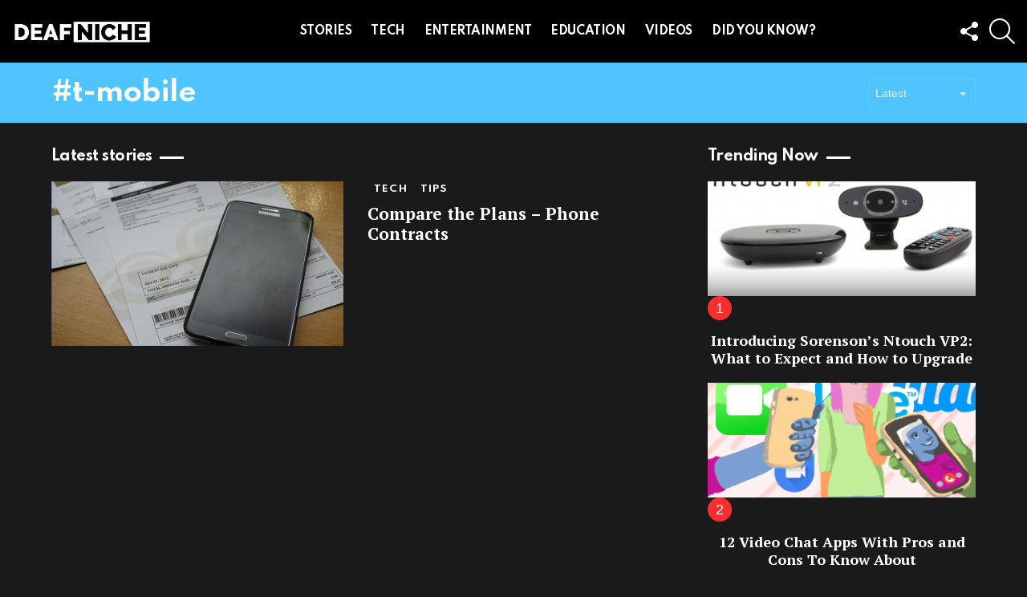

--- FILE ---
content_type: text/html; charset=UTF-8
request_url: https://deafniche.com/tag/t-mobile/
body_size: 12565
content:
<!DOCTYPE html> <!--[if IE 8]><html class="no-js g1-off-outside lt-ie10 lt-ie9" id=ie8 lang=en-US xmlns:og=http://ogp.me/ns# xmlns:fb=http://ogp.me/ns/fb#><![endif]--> <!--[if IE 9]><html class="no-js g1-off-outside lt-ie10" id=ie9 lang=en-US xmlns:og=http://ogp.me/ns# xmlns:fb=http://ogp.me/ns/fb#><![endif]--> <!--[if !IE]><!--><html class="no-js g1-off-outside" lang=en-US xmlns:og=http://ogp.me/ns# xmlns:fb=http://ogp.me/ns/fb#><!--<![endif]--><head><meta charset="UTF-8"><link rel=profile href=http://gmpg.org/xfn/11><link rel=pingback href=https://deafniche.com/xmlrpc.php><meta name='robots' content='index, follow, max-image-preview:large, max-snippet:-1, max-video-preview:-1'><style>img:is([sizes="auto" i], [sizes^="auto," i]){contain-intrinsic-size:3000px 1500px}</style><meta name="viewport" content="initial-scale=1.0, minimum-scale=1.0, height=device-height, width=device-width"><title>t-mobile Archives - DeafNiche</title><link rel=canonical href=https://deafniche.com/tag/t-mobile/ ><meta property="og:locale" content="en_US"><meta property="og:type" content="article"><meta property="og:title" content="t-mobile Archives - DeafNiche"><meta property="og:url" content="https://deafniche.com/tag/t-mobile/"><meta property="og:site_name" content="DeafNiche"><meta name="twitter:card" content="summary_large_image"><meta name="twitter:site" content="@deafniche"> <script type=application/ld+json class=yoast-schema-graph>{"@context":"https://schema.org","@graph":[{"@type":"CollectionPage","@id":"https://deafniche.com/tag/t-mobile/","url":"https://deafniche.com/tag/t-mobile/","name":"t-mobile Archives - DeafNiche","isPartOf":{"@id":"https://deafniche.com/#website"},"primaryImageOfPage":{"@id":"https://deafniche.com/tag/t-mobile/#primaryimage"},"image":{"@id":"https://deafniche.com/tag/t-mobile/#primaryimage"},"thumbnailUrl":"https://deafniche.com/wp-content/uploads/2016/02/phonebill_feta.jpg","breadcrumb":{"@id":"https://deafniche.com/tag/t-mobile/#breadcrumb"},"inLanguage":"en-US"},{"@type":"ImageObject","inLanguage":"en-US","@id":"https://deafniche.com/tag/t-mobile/#primaryimage","url":"https://deafniche.com/wp-content/uploads/2016/02/phonebill_feta.jpg","contentUrl":"https://deafniche.com/wp-content/uploads/2016/02/phonebill_feta.jpg","width":950,"height":535},{"@type":"BreadcrumbList","@id":"https://deafniche.com/tag/t-mobile/#breadcrumb","itemListElement":[{"@type":"ListItem","position":1,"name":"Home","item":"https://deafniche.com/"},{"@type":"ListItem","position":2,"name":"t-mobile"}]},{"@type":"WebSite","@id":"https://deafniche.com/#website","url":"https://deafniche.com/","name":"DeafNiche","description":"Everything about the Deaf Community!","potentialAction":[{"@type":"SearchAction","target":{"@type":"EntryPoint","urlTemplate":"https://deafniche.com/?s={search_term_string}"},"query-input":{"@type":"PropertyValueSpecification","valueRequired":true,"valueName":"search_term_string"}}],"inLanguage":"en-US"}]}</script> <link rel=dns-prefetch href=//platform-api.sharethis.com><link rel=dns-prefetch href=//fonts.googleapis.com><link rel=preconnect href=https://fonts.gstatic.com><link rel=alternate type=application/rss+xml title="DeafNiche &raquo; Feed" href=https://deafniche.com/feed/ ><link rel=alternate type=application/rss+xml title="DeafNiche &raquo; Comments Feed" href=https://deafniche.com/comments/feed/ > <script id=wpp-js src="https://deafniche.com/wp-content/plugins/wordpress-popular-posts/assets/js/wpp.min.js" data-sampling=0 data-sampling-rate=100 data-api-url=https://deafniche.com/wp-json/wordpress-popular-posts data-post-id=0 data-token=edf2ecd608 data-lang=0 data-debug=0></script> <link rel=alternate type=application/rss+xml title="DeafNiche &raquo; t-mobile Tag Feed" href=https://deafniche.com/tag/t-mobile/feed/ > <script>/*<![CDATA[*/window._wpemojiSettings={"baseUrl":"https:\/\/s.w.org\/images\/core\/emoji\/15.1.0\/72x72\/","ext":".png","svgUrl":"https:\/\/s.w.org\/images\/core\/emoji\/15.1.0\/svg\/","svgExt":".svg","source":{"concatemoji":"https:\/\/deafniche.com\/wp-includes\/js\/wp-emoji-release.min.js?ver=6.8.1"}};
/*! This file is auto-generated */
!function(i,n){var o,s,e;function c(e){try{var t={supportTests:e,timestamp:(new Date).valueOf()};sessionStorage.setItem(o,JSON.stringify(t))}catch(e){}}function p(e,t,n){e.clearRect(0,0,e.canvas.width,e.canvas.height),e.fillText(t,0,0);var t=new Uint32Array(e.getImageData(0,0,e.canvas.width,e.canvas.height).data),r=(e.clearRect(0,0,e.canvas.width,e.canvas.height),e.fillText(n,0,0),new Uint32Array(e.getImageData(0,0,e.canvas.width,e.canvas.height).data));return t.every(function(e,t){return e===r[t]})}function u(e,t,n){switch(t){case"flag":return n(e,"\ud83c\udff3\ufe0f\u200d\u26a7\ufe0f","\ud83c\udff3\ufe0f\u200b\u26a7\ufe0f")?!1:!n(e,"\ud83c\uddfa\ud83c\uddf3","\ud83c\uddfa\u200b\ud83c\uddf3")&&!n(e,"\ud83c\udff4\udb40\udc67\udb40\udc62\udb40\udc65\udb40\udc6e\udb40\udc67\udb40\udc7f","\ud83c\udff4\u200b\udb40\udc67\u200b\udb40\udc62\u200b\udb40\udc65\u200b\udb40\udc6e\u200b\udb40\udc67\u200b\udb40\udc7f");case"emoji":return!n(e,"\ud83d\udc26\u200d\ud83d\udd25","\ud83d\udc26\u200b\ud83d\udd25")}return!1}function f(e,t,n){var r="undefined"!=typeof WorkerGlobalScope&&self instanceof WorkerGlobalScope?new OffscreenCanvas(300,150):i.createElement("canvas"),a=r.getContext("2d",{willReadFrequently:!0}),o=(a.textBaseline="top",a.font="600 32px Arial",{});return e.forEach(function(e){o[e]=t(a,e,n)}),o}function t(e){var t=i.createElement("script");t.src=e,t.defer=!0,i.head.appendChild(t)}"undefined"!=typeof Promise&&(o="wpEmojiSettingsSupports",s=["flag","emoji"],n.supports={everything:!0,everythingExceptFlag:!0},e=new Promise(function(e){i.addEventListener("DOMContentLoaded",e,{once:!0})}),new Promise(function(t){var n=function(){try{var e=JSON.parse(sessionStorage.getItem(o));if("object"==typeof e&&"number"==typeof e.timestamp&&(new Date).valueOf()<e.timestamp+604800&&"object"==typeof e.supportTests)return e.supportTests}catch(e){}return null}();if(!n){if("undefined"!=typeof Worker&&"undefined"!=typeof OffscreenCanvas&&"undefined"!=typeof URL&&URL.createObjectURL&&"undefined"!=typeof Blob)try{var e="postMessage("+f.toString()+"("+[JSON.stringify(s),u.toString(),p.toString()].join(",")+"));",r=new Blob([e],{type:"text/javascript"}),a=new Worker(URL.createObjectURL(r),{name:"wpTestEmojiSupports"});return void(a.onmessage=function(e){c(n=e.data),a.terminate(),t(n)})}catch(e){}c(n=f(s,u,p))}t(n)}).then(function(e){for(var t in e)n.supports[t]=e[t],n.supports.everything=n.supports.everything&&n.supports[t],"flag"!==t&&(n.supports.everythingExceptFlag=n.supports.everythingExceptFlag&&n.supports[t]);n.supports.everythingExceptFlag=n.supports.everythingExceptFlag&&!n.supports.flag,n.DOMReady=!1,n.readyCallback=function(){n.DOMReady=!0}}).then(function(){return e}).then(function(){var e;n.supports.everything||(n.readyCallback(),(e=n.source||{}).concatemoji?t(e.concatemoji):e.wpemoji&&e.twemoji&&(t(e.twemoji),t(e.wpemoji)))}))}((window,document),window._wpemojiSettings);/*]]>*/</script> <style id=wp-emoji-styles-inline-css>img.wp-smiley,img.emoji{display:inline !important;border:none !important;box-shadow:none !important;height:1em !important;width:1em !important;margin:0 0.07em !important;vertical-align:-0.1em !important;background:none !important;padding:0 !important}</style><style id=classic-theme-styles-inline-css>/*! This file is auto-generated */
.wp-block-button__link{color:#fff;background-color:#32373c;border-radius:9999px;box-shadow:none;text-decoration:none;padding:calc(.667em + 2px) calc(1.333em + 2px);font-size:1.125em}.wp-block-file__button{background:#32373c;color:#fff;text-decoration:none}</style><style id=global-styles-inline-css>/*<![CDATA[*/:root{--wp--preset--aspect-ratio--square:1;--wp--preset--aspect-ratio--4-3:4/3;--wp--preset--aspect-ratio--3-4:3/4;--wp--preset--aspect-ratio--3-2:3/2;--wp--preset--aspect-ratio--2-3:2/3;--wp--preset--aspect-ratio--16-9:16/9;--wp--preset--aspect-ratio--9-16:9/16;--wp--preset--color--black:#000;--wp--preset--color--cyan-bluish-gray:#abb8c3;--wp--preset--color--white:#fff;--wp--preset--color--pale-pink:#f78da7;--wp--preset--color--vivid-red:#cf2e2e;--wp--preset--color--luminous-vivid-orange:#ff6900;--wp--preset--color--luminous-vivid-amber:#fcb900;--wp--preset--color--light-green-cyan:#7bdcb5;--wp--preset--color--vivid-green-cyan:#00d084;--wp--preset--color--pale-cyan-blue:#8ed1fc;--wp--preset--color--vivid-cyan-blue:#0693e3;--wp--preset--color--vivid-purple:#9b51e0;--wp--preset--gradient--vivid-cyan-blue-to-vivid-purple:linear-gradient(135deg,rgba(6,147,227,1) 0%,rgb(155,81,224) 100%);--wp--preset--gradient--light-green-cyan-to-vivid-green-cyan:linear-gradient(135deg,rgb(122,220,180) 0%,rgb(0,208,130) 100%);--wp--preset--gradient--luminous-vivid-amber-to-luminous-vivid-orange:linear-gradient(135deg,rgba(252,185,0,1) 0%,rgba(255,105,0,1) 100%);--wp--preset--gradient--luminous-vivid-orange-to-vivid-red:linear-gradient(135deg,rgba(255,105,0,1) 0%,rgb(207,46,46) 100%);--wp--preset--gradient--very-light-gray-to-cyan-bluish-gray:linear-gradient(135deg,rgb(238,238,238) 0%,rgb(169,184,195) 100%);--wp--preset--gradient--cool-to-warm-spectrum:linear-gradient(135deg,rgb(74,234,220) 0%,rgb(151,120,209) 20%,rgb(207,42,186) 40%,rgb(238,44,130) 60%,rgb(251,105,98) 80%,rgb(254,248,76) 100%);--wp--preset--gradient--blush-light-purple:linear-gradient(135deg,rgb(255,206,236) 0%,rgb(152,150,240) 100%);--wp--preset--gradient--blush-bordeaux:linear-gradient(135deg,rgb(254,205,165) 0%,rgb(254,45,45) 50%,rgb(107,0,62) 100%);--wp--preset--gradient--luminous-dusk:linear-gradient(135deg,rgb(255,203,112) 0%,rgb(199,81,192) 50%,rgb(65,88,208) 100%);--wp--preset--gradient--pale-ocean:linear-gradient(135deg,rgb(255,245,203) 0%,rgb(182,227,212) 50%,rgb(51,167,181) 100%);--wp--preset--gradient--electric-grass:linear-gradient(135deg,rgb(202,248,128) 0%,rgb(113,206,126) 100%);--wp--preset--gradient--midnight:linear-gradient(135deg,rgb(2,3,129) 0%,rgb(40,116,252) 100%);--wp--preset--font-size--small:13px;--wp--preset--font-size--medium:20px;--wp--preset--font-size--large:36px;--wp--preset--font-size--x-large:42px;--wp--preset--spacing--20:0.44rem;--wp--preset--spacing--30:0.67rem;--wp--preset--spacing--40:1rem;--wp--preset--spacing--50:1.5rem;--wp--preset--spacing--60:2.25rem;--wp--preset--spacing--70:3.38rem;--wp--preset--spacing--80:5.06rem;--wp--preset--shadow--natural:6px 6px 9px rgba(0, 0, 0, 0.2);--wp--preset--shadow--deep:12px 12px 50px rgba(0, 0, 0, 0.4);--wp--preset--shadow--sharp:6px 6px 0px rgba(0, 0, 0, 0.2);--wp--preset--shadow--outlined:6px 6px 0px -3px rgba(255, 255, 255, 1), 6px 6px rgba(0, 0, 0, 1);--wp--preset--shadow--crisp:6px 6px 0px rgba(0, 0, 0, 1)}:where(.is-layout-flex){gap:0.5em}:where(.is-layout-grid){gap:0.5em}body .is-layout-flex{display:flex}.is-layout-flex{flex-wrap:wrap;align-items:center}.is-layout-flex>:is(*,div){margin:0}body .is-layout-grid{display:grid}.is-layout-grid>:is(*,div){margin:0}:where(.wp-block-columns.is-layout-flex){gap:2em}:where(.wp-block-columns.is-layout-grid){gap:2em}:where(.wp-block-post-template.is-layout-flex){gap:1.25em}:where(.wp-block-post-template.is-layout-grid){gap:1.25em}.has-black-color{color:var(--wp--preset--color--black) !important}.has-cyan-bluish-gray-color{color:var(--wp--preset--color--cyan-bluish-gray) !important}.has-white-color{color:var(--wp--preset--color--white) !important}.has-pale-pink-color{color:var(--wp--preset--color--pale-pink) !important}.has-vivid-red-color{color:var(--wp--preset--color--vivid-red) !important}.has-luminous-vivid-orange-color{color:var(--wp--preset--color--luminous-vivid-orange) !important}.has-luminous-vivid-amber-color{color:var(--wp--preset--color--luminous-vivid-amber) !important}.has-light-green-cyan-color{color:var(--wp--preset--color--light-green-cyan) !important}.has-vivid-green-cyan-color{color:var(--wp--preset--color--vivid-green-cyan) !important}.has-pale-cyan-blue-color{color:var(--wp--preset--color--pale-cyan-blue) !important}.has-vivid-cyan-blue-color{color:var(--wp--preset--color--vivid-cyan-blue) !important}.has-vivid-purple-color{color:var(--wp--preset--color--vivid-purple) !important}.has-black-background-color{background-color:var(--wp--preset--color--black) !important}.has-cyan-bluish-gray-background-color{background-color:var(--wp--preset--color--cyan-bluish-gray) !important}.has-white-background-color{background-color:var(--wp--preset--color--white) !important}.has-pale-pink-background-color{background-color:var(--wp--preset--color--pale-pink) !important}.has-vivid-red-background-color{background-color:var(--wp--preset--color--vivid-red) !important}.has-luminous-vivid-orange-background-color{background-color:var(--wp--preset--color--luminous-vivid-orange) !important}.has-luminous-vivid-amber-background-color{background-color:var(--wp--preset--color--luminous-vivid-amber) !important}.has-light-green-cyan-background-color{background-color:var(--wp--preset--color--light-green-cyan) !important}.has-vivid-green-cyan-background-color{background-color:var(--wp--preset--color--vivid-green-cyan) !important}.has-pale-cyan-blue-background-color{background-color:var(--wp--preset--color--pale-cyan-blue) !important}.has-vivid-cyan-blue-background-color{background-color:var(--wp--preset--color--vivid-cyan-blue) !important}.has-vivid-purple-background-color{background-color:var(--wp--preset--color--vivid-purple) !important}.has-black-border-color{border-color:var(--wp--preset--color--black) !important}.has-cyan-bluish-gray-border-color{border-color:var(--wp--preset--color--cyan-bluish-gray) !important}.has-white-border-color{border-color:var(--wp--preset--color--white) !important}.has-pale-pink-border-color{border-color:var(--wp--preset--color--pale-pink) !important}.has-vivid-red-border-color{border-color:var(--wp--preset--color--vivid-red) !important}.has-luminous-vivid-orange-border-color{border-color:var(--wp--preset--color--luminous-vivid-orange) !important}.has-luminous-vivid-amber-border-color{border-color:var(--wp--preset--color--luminous-vivid-amber) !important}.has-light-green-cyan-border-color{border-color:var(--wp--preset--color--light-green-cyan) !important}.has-vivid-green-cyan-border-color{border-color:var(--wp--preset--color--vivid-green-cyan) !important}.has-pale-cyan-blue-border-color{border-color:var(--wp--preset--color--pale-cyan-blue) !important}.has-vivid-cyan-blue-border-color{border-color:var(--wp--preset--color--vivid-cyan-blue) !important}.has-vivid-purple-border-color{border-color:var(--wp--preset--color--vivid-purple) !important}.has-vivid-cyan-blue-to-vivid-purple-gradient-background{background:var(--wp--preset--gradient--vivid-cyan-blue-to-vivid-purple) !important}.has-light-green-cyan-to-vivid-green-cyan-gradient-background{background:var(--wp--preset--gradient--light-green-cyan-to-vivid-green-cyan) !important}.has-luminous-vivid-amber-to-luminous-vivid-orange-gradient-background{background:var(--wp--preset--gradient--luminous-vivid-amber-to-luminous-vivid-orange) !important}.has-luminous-vivid-orange-to-vivid-red-gradient-background{background:var(--wp--preset--gradient--luminous-vivid-orange-to-vivid-red) !important}.has-very-light-gray-to-cyan-bluish-gray-gradient-background{background:var(--wp--preset--gradient--very-light-gray-to-cyan-bluish-gray) !important}.has-cool-to-warm-spectrum-gradient-background{background:var(--wp--preset--gradient--cool-to-warm-spectrum) !important}.has-blush-light-purple-gradient-background{background:var(--wp--preset--gradient--blush-light-purple) !important}.has-blush-bordeaux-gradient-background{background:var(--wp--preset--gradient--blush-bordeaux) !important}.has-luminous-dusk-gradient-background{background:var(--wp--preset--gradient--luminous-dusk) !important}.has-pale-ocean-gradient-background{background:var(--wp--preset--gradient--pale-ocean) !important}.has-electric-grass-gradient-background{background:var(--wp--preset--gradient--electric-grass) !important}.has-midnight-gradient-background{background:var(--wp--preset--gradient--midnight) !important}.has-small-font-size{font-size:var(--wp--preset--font-size--small) !important}.has-medium-font-size{font-size:var(--wp--preset--font-size--medium) !important}.has-large-font-size{font-size:var(--wp--preset--font-size--large) !important}.has-x-large-font-size{font-size:var(--wp--preset--font-size--x-large) !important}:where(.wp-block-post-template.is-layout-flex){gap:1.25em}:where(.wp-block-post-template.is-layout-grid){gap:1.25em}:where(.wp-block-columns.is-layout-flex){gap:2em}:where(.wp-block-columns.is-layout-grid){gap:2em}:root :where(.wp-block-pullquote){font-size:1.5em;line-height:1.6}/*]]>*/</style><link rel=stylesheet id=adace-style-css href='https://deafniche.com/wp-content/plugins/ad-ace/assets/css/style.min.css' type=text/css media=all><link rel=stylesheet id=shoppable-images-css-css href='https://deafniche.com/wp-content/plugins/ad-ace/assets/css/shoppable-images-front.min.css' type=text/css media=all><link rel=stylesheet id=contact-form-7-css href='https://deafniche.com/wp-content/plugins/contact-form-7/includes/css/styles.css' type=text/css media=all><link rel=stylesheet id=mace-gallery-css href='https://deafniche.com/wp-content/plugins/media-ace/includes/gallery/css/gallery.min.css' type=text/css media=all><link rel=stylesheet id=ppress-frontend-css href='https://deafniche.com/wp-content/plugins/wp-user-avatar/assets/css/frontend.min.css' type=text/css media=all><link rel=stylesheet id=ppress-flatpickr-css href='https://deafniche.com/wp-content/plugins/wp-user-avatar/assets/flatpickr/flatpickr.min.css' type=text/css media=all><link rel=stylesheet id=ppress-select2-css href='https://deafniche.com/wp-content/plugins/wp-user-avatar/assets/select2/select2.min.css' type=text/css media=all><link rel=stylesheet id=mc4wp-form-themes-css href='https://deafniche.com/wp-content/plugins/mailchimp-for-wp/assets/css/form-themes.css' type=text/css media=all><link rel=stylesheet id=wordpress-popular-posts-css-css href='https://deafniche.com/wp-content/plugins/wordpress-popular-posts/assets/css/wpp.css' type=text/css media=all><link rel=stylesheet id=g1-main-css href='https://deafniche.com/wp-content/themes/bimber/css/9.2.5/styles/food/all-dark.min.css' type=text/css media=all><style id=g1-main-inline-css>.page-header>.g1-row-background{background-color:#4fc4ff}</style><link rel=stylesheet id=bimber-google-fonts-css href='//fonts.googleapis.com/css?family=PT+Serif%3A400%2C700%7CSpartan%3A400%2C300%2C600%2C700%2C800&#038;subset=latin%2Clatin-ext&#038;display=swap&#038;ver=9.2.5' type=text/css media=all><link rel=stylesheet id=bimber-dynamic-style-css href=https://deafniche.com/wp-content/uploads/dynamic-style-1687208032.css type=text/css media=all><link rel=stylesheet id=bimber-style-css href='https://deafniche.com/wp-content/themes/bimber-child-theme/style.css' type=text/css media=all><link rel=stylesheet id=bimber-mashshare-css href='https://deafniche.com/wp-content/themes/bimber/css/9.2.5/styles/food/mashshare-dark.min.css' type=text/css media=all><link rel=stylesheet id=wpgdprc-front-css-css href='https://deafniche.com/wp-content/plugins/wp-gdpr-compliance/Assets/css/front.css' type=text/css media=all><style id=wpgdprc-front-css-inline-css>/*<![CDATA[*/:root{--wp-gdpr--bar--background-color:#000;--wp-gdpr--bar--color:#fff;--wp-gdpr--button--background-color:#000;--wp-gdpr--button--background-color--darken:#000;--wp-gdpr--button--color:#fff}/*]]>*/</style> <script src="https://deafniche.com/wp-includes/js/jquery/jquery.min.js" id=jquery-core-js></script> <script src="https://deafniche.com/wp-includes/js/jquery/jquery-migrate.min.js" id=jquery-migrate-js></script> <script src="https://deafniche.com/wp-content/plugins/ad-ace/assets/js/slot-slideup.js" id=adace-slot-slideup-js></script> <script src="https://deafniche.com/wp-content/plugins/ad-ace/includes/shoppable-images/assets/js/shoppable-images-front.js" id=shoppable-images-js-js></script> <script src="https://deafniche.com/wp-content/plugins/ad-ace/assets/js/coupons.js" id=adace-coupons-js></script> <script src="https://deafniche.com/wp-content/plugins/wp-user-avatar/assets/flatpickr/flatpickr.min.js" id=ppress-flatpickr-js></script> <script src="https://deafniche.com/wp-content/plugins/wp-user-avatar/assets/select2/select2.min.js" id=ppress-select2-js></script> <script src="https://deafniche.com/wp-content/themes/bimber/js/modernizr/modernizr-custom.min.js" id=modernizr-js></script> <script src="//platform-api.sharethis.com/js/sharethis.js#source=googleanalytics-wordpress#product=ga&amp;property=63053b14cb5b41001946a11d" id=googleanalytics-platform-sharethis-js></script> <script id=wpgdprc-front-js-js-extra>var wpgdprcFront={"ajaxUrl":"https:\/\/deafniche.com\/wp-admin\/admin-ajax.php","ajaxNonce":"b3fce56763","ajaxArg":"security","pluginPrefix":"wpgdprc","blogId":"1","isMultiSite":"","locale":"en_US","showSignUpModal":"","showFormModal":"","cookieName":"wpgdprc-consent","consentVersion":"","path":"\/","prefix":"wpgdprc"};</script> <script src="https://deafniche.com/wp-content/plugins/wp-gdpr-compliance/Assets/js/front.min.js" id=wpgdprc-front-js-js></script> <link rel=https://api.w.org/ href=https://deafniche.com/wp-json/ ><link rel=alternate title=JSON type=application/json href=https://deafniche.com/wp-json/wp/v2/tags/139><link rel=EditURI type=application/rsd+xml title=RSD href=https://deafniche.com/xmlrpc.php?rsd><meta property="fb:app_id" content="1379012485699828"><meta property="fb:admins" content="katie.dicus.3"><link rel=preload href=https://deafniche.com/wp-content/plugins/g1-socials/css/iconfont/fonts/g1-socials.woff as=font type=font/woff crossorigin=anonymous><script>(function(url){if(/(?:Chrome\/26\.0\.1410\.63 Safari\/537\.31|WordfenceTestMonBot)/.test(navigator.userAgent)){return;}
var addEvent=function(evt,handler){if(window.addEventListener){document.addEventListener(evt,handler,false);}else if(window.attachEvent){document.attachEvent('on'+evt,handler);}};var removeEvent=function(evt,handler){if(window.removeEventListener){document.removeEventListener(evt,handler,false);}else if(window.detachEvent){document.detachEvent('on'+evt,handler);}};var evts='contextmenu dblclick drag dragend dragenter dragleave dragover dragstart drop keydown keypress keyup mousedown mousemove mouseout mouseover mouseup mousewheel scroll'.split(' ');var logHuman=function(){if(window.wfLogHumanRan){return;}
window.wfLogHumanRan=true;var wfscr=document.createElement('script');wfscr.type='text/javascript';wfscr.async=true;wfscr.src=url+'&r='+Math.random();(document.getElementsByTagName('head')[0]||document.getElementsByTagName('body')[0]).appendChild(wfscr);for(var i=0;i<evts.length;i++){removeEvent(evts[i],logHuman);}};for(var i=0;i<evts.length;i++){addEvent(evts[i],logHuman);}})('//deafniche.com/?wordfence_lh=1&hid=20B7E4578C659EA552A084E8CAA7D755');</script> <style id=wpp-loading-animation-styles>@-webkit-keyframes bgslide{from{background-position-x:0}to{background-position-x:-200%}}@keyframes bgslide{from{background-position-x:0}to{background-position-x:-200%}}.wpp-widget-block-placeholder,.wpp-shortcode-placeholder{margin:0 auto;width:60px;height:3px;background:#dd3737;background:linear-gradient(90deg,#dd3737 0%,#571313 10%,#dd3737 100%);background-size:200% auto;border-radius:3px;-webkit-animation:bgslide 1s infinite linear;animation:bgslide 1s infinite linear}</style> <script async src=//pagead2.googlesyndication.com/pagead/js/adsbygoogle.js></script> <script>(adsbygoogle=window.adsbygoogle||[]).push({google_ad_client:"ca-pub-2129948159747677",enable_page_level_ads:true});</script> <script>(function(h,o,t,j,a,r){h.hj=h.hj||function(){(h.hj.q=h.hj.q||[]).push(arguments)};h._hjSettings={hjid:760873,hjsv:6};a=o.getElementsByTagName('head')[0];r=o.createElement('script');r.async=1;r.src=t+h._hjSettings.hjid+j+h._hjSettings.hjsv;a.appendChild(r);})(window,document,'https://static.hotjar.com/c/hotjar-','.js?sv=');</script> <style>@font-face{font-family:"bimber";src:url("https://deafniche.com/wp-content/themes/bimber/css/9.2.5/bimber/fonts/bimber.eot");src:url("https://deafniche.com/wp-content/themes/bimber/css/9.2.5/bimber/fonts/bimber.eot?#iefix") format("embedded-opentype"), url("https://deafniche.com/wp-content/themes/bimber/css/9.2.5/bimber/fonts/bimber.woff") format("woff"), url("https://deafniche.com/wp-content/themes/bimber/css/9.2.5/bimber/fonts/bimber.ttf") format("truetype"), url("https://deafniche.com/wp-content/themes/bimber/css/9.2.5/bimber/fonts/bimber.svg#bimber") format("svg");font-weight:normal;font-style:normal;font-display:block}</style> <script>if('#_'===window.location.hash)window.location.href='https://deafniche.com/wp-admin/options-general.php?page=g1_socials_options&tab=g1_socials_instagram';</script> <script>(function(){(function(i,s,o,g,r,a,m){i['GoogleAnalyticsObject']=r;i[r]=i[r]||function(){(i[r].q=i[r].q||[]).push(arguments)},i[r].l=1*new Date();a=s.createElement(o),m=s.getElementsByTagName(o)[0];a.async=1;a.src=g;m.parentNode.insertBefore(a,m)})(window,document,'script','https://google-analytics.com/analytics.js','ga');ga('create','UA-22129482-3','auto');ga('send','pageview');})();</script> <link rel=icon href=https://deafniche.com/wp-content/uploads/2017/08/cropped-logo_gigantic_png-32x32.png sizes=32x32><link rel=icon href=https://deafniche.com/wp-content/uploads/2017/08/cropped-logo_gigantic_png-192x192.png sizes=192x192><link rel=apple-touch-icon href=https://deafniche.com/wp-content/uploads/2017/08/cropped-logo_gigantic_png-180x180.png><meta name="msapplication-TileImage" content="https://deafniche.com/wp-content/uploads/2017/08/cropped-logo_gigantic_png-270x270.png"> <script>if("undefined"!=typeof localStorage){var nsfwItemId=document.getElementsByName("g1:nsfw-item-id");nsfwItemId=nsfwItemId.length>0?nsfwItemId[0].getAttribute("content"):"g1_nsfw_off",window.g1SwitchNSFW=function(e){e?(localStorage.setItem(nsfwItemId,1),document.documentElement.classList.add("g1-nsfw-off")):(localStorage.removeItem(nsfwItemId),document.documentElement.classList.remove("g1-nsfw-off"))};try{var nsfwmode=localStorage.getItem(nsfwItemId);window.g1SwitchNSFW(nsfwmode)}catch(e){}}</script> <style id=wp-custom-css>.g1-primary-nav>ul>.menu-item>a{font-size:14px !important}.entry-tpl-tile .g1-frame-icon{margin:auto;position:absolute;top:0;left:0;bottom:0;right:0}.entry-tpl-tile .g1-frame-icon{margin:auto;position:absolute;top:0;left:0;bottom:0;right:0}</style></head><body class="archive tag tag-t-mobile tag-139 wp-embed-responsive wp-theme-bimber wp-child-theme-bimber-child-theme g1-layout-stretched g1-hoverable g1-has-mobile-logo g1-sidebar-normal" itemscope itemtype=http://schema.org/WebPage ><div class=g1-body-inner><div id=page><div class="g1-row g1-row-layout-page g1-hb-row g1-hb-row-normal g1-hb-row-a g1-hb-row-1 g1-hb-full g1-hb-sticky-off g1-hb-shadow-off"><div class=g1-row-inner><div class="g1-column g1-dropable"><div class="g1-bin-1 g1-bin-grow-off"><div class="g1-bin g1-bin-align-left"></div></div><div class="g1-bin-2 g1-bin-grow-off"><div class="g1-bin g1-bin-align-center"></div></div><div class="g1-bin-3 g1-bin-grow-off"><div class="g1-bin g1-bin-align-right"></div></div></div></div><div class=g1-row-background></div></div><div class="g1-sticky-top-wrapper g1-hb-row-2"><div class="g1-row g1-row-layout-page g1-hb-row g1-hb-row-normal g1-hb-row-b g1-hb-row-2 g1-hb-full g1-hb-sticky-on g1-hb-shadow-off"><div class=g1-row-inner><div class="g1-column g1-dropable"><div class="g1-bin-1 g1-bin-grow-off"><div class="g1-bin g1-bin-align-left"><div class="g1-id g1-id-desktop"><p class="g1-mega g1-mega-1st site-title"> <a class=g1-logo-wrapper href=https://deafniche.com/ rel=home> <picture class="g1-logo g1-logo-default"> <source media="(min-width: 1025px)" srcset="https://deafniche.com/wp-content/uploads/2018/06/DN_blocks_wht.png 2x,https://deafniche.com/wp-content/uploads/2018/06/DN_blocks_wht.png 1x"> <source media="(max-width: 1024px)" srcset=data:image/svg+xml,%3Csvg%20xmlns%3D%27http%3A%2F%2Fwww.w3.org%2F2000%2Fsvg%27%20viewBox%3D%270%200%20175%2030%27%2F%3E> <img src=https://deafniche.com/wp-content/uploads/2018/06/DN_blocks_wht.png width=175 height=30 alt=DeafNiche> </picture></a></p> <script>try{if(localStorage.getItem(skinItemId)){var _g1;_g1=document.getElementById('g1-logo-inverted-img');_g1.classList.remove('lazyload');_g1.setAttribute('src',_g1.getAttribute('data-src'));_g1=document.getElementById('g1-logo-inverted-source');_g1.setAttribute('srcset',_g1.getAttribute('data-srcset'));}}catch(e){}</script> </div></div></div><div class="g1-bin-2 g1-bin-grow-off"><div class="g1-bin g1-bin-align-left"><nav id=g1-primary-nav class=g1-primary-nav><ul id=g1-primary-nav-menu class="g1-primary-nav-menu g1-menu-h"><li id=menu-item-9506 class="menu-item menu-item-type-taxonomy menu-item-object-category menu-item-g1-standard menu-item-9506"><a href=https://deafniche.com/category/news/ >STORIES</a></li> <li id=menu-item-10547 class="menu-item menu-item-type-taxonomy menu-item-object-category menu-item-g1-standard menu-item-10547"><a href=https://deafniche.com/category/technology/ >TECH</a></li> <li id=menu-item-10548 class="menu-item menu-item-type-taxonomy menu-item-object-category menu-item-g1-standard menu-item-10548"><a href=https://deafniche.com/category/entertainment/ >ENTERTAINMENT</a></li> <li id=menu-item-10549 class="menu-item menu-item-type-taxonomy menu-item-object-category menu-item-g1-standard menu-item-10549"><a href=https://deafniche.com/category/education/ >EDUCATION</a></li> <li id=menu-item-10008 class="menu-item menu-item-type-taxonomy menu-item-object-category menu-item-g1-standard menu-item-10008"><a href=https://deafniche.com/category/videos/ >VIDEOS</a></li> <li id=menu-item-10006 class="menu-item menu-item-type-taxonomy menu-item-object-category menu-item-g1-standard menu-item-10006"><a href=https://deafniche.com/category/didyouknow/ >DID YOU KNOW?</a></li></ul></nav></div></div><div class="g1-bin-3 g1-bin-grow-off"><div class="g1-bin g1-bin-align-right"><div class="g1-drop g1-drop-with-anim g1-drop-the-socials g1-drop-l g1-drop-icon "> <a class=g1-drop-toggle href=# title="Follow us"> <span class=g1-drop-toggle-icon></span><span class=g1-drop-toggle-text>Follow us</span> <span class=g1-drop-toggle-arrow></span> </a><div class=g1-drop-content><ul id=g1-social-icons-1 class="g1-socials-items g1-socials-items-tpl-grid"> <li class="g1-socials-item g1-socials-item-facebook"> <a class=g1-socials-item-link href=https://www.facebook.com/deafnichesocial target=_blank rel=noopener> <span class="g1-socials-item-icon g1-socials-item-icon-48 g1-socials-item-icon-text g1-socials-item-icon-facebook"></span> <span class=g1-socials-item-tooltip> <span class=g1-socials-item-tooltip-inner>facebook</span> </span> </a> </li></ul></div></div><div class="g1-drop g1-drop-with-anim g1-drop-before g1-drop-the-search  g1-drop-l g1-drop-icon "> <a class=g1-drop-toggle href="https://deafniche.com/?s="> <span class=g1-drop-toggle-icon></span><span class=g1-drop-toggle-text>Search</span> <span class=g1-drop-toggle-arrow></span> </a><div class=g1-drop-content><div role=search class=search-form-wrapper><form method=get class="g1-searchform-tpl-default g1-searchform-ajax search-form" action=https://deafniche.com/ > <label> <span class=screen-reader-text>Search for:</span> <input type=search class=search-field placeholder="Search &hellip;" value name=s title="Search for:"> </label> <button class=search-submit>Search</button></form><div class="g1-searches g1-searches-ajax"></div></div></div></div></div></div></div></div><div class=g1-row-background></div></div></div><div class="g1-row g1-row-layout-page g1-hb-row g1-hb-row-normal g1-hb-row-c g1-hb-row-3 g1-hb-full g1-hb-sticky-off g1-hb-shadow-off"><div class=g1-row-inner><div class="g1-column g1-dropable"><div class="g1-bin-1 g1-bin-grow-off"><div class="g1-bin g1-bin-align-left"></div></div><div class="g1-bin-2 g1-bin-grow-off"><div class="g1-bin g1-bin-align-center"></div></div><div class="g1-bin-3 g1-bin-grow-off"><div class="g1-bin g1-bin-align-right"></div></div></div></div><div class=g1-row-background></div></div><div class="g1-row g1-row-layout-page g1-hb-row g1-hb-row-mobile g1-hb-row-a g1-hb-row-1 g1-hb-boxed g1-hb-sticky-off g1-hb-shadow-off"><div class=g1-row-inner><div class="g1-column g1-dropable"><div class="g1-bin-1 g1-bin-grow-off"><div class="g1-bin g1-bin-align-left"></div></div><div class="g1-bin-2 g1-bin-grow-on"><div class="g1-bin g1-bin-align-center"></div></div><div class="g1-bin-3 g1-bin-grow-off"><div class="g1-bin g1-bin-align-right"></div></div></div></div><div class=g1-row-background></div></div><div class="g1-sticky-top-wrapper g1-hb-row-2"><div class="g1-row g1-row-layout-page g1-hb-row g1-hb-row-mobile g1-hb-row-b g1-hb-row-2 g1-hb-boxed g1-hb-sticky-on g1-hb-shadow-off"><div class=g1-row-inner><div class="g1-column g1-dropable"><div class="g1-bin-1 g1-bin-grow-off"><div class="g1-bin g1-bin-align-left"> <a class="g1-hamburger g1-hamburger-show  " href=#> <span class=g1-hamburger-icon></span> <span class="g1-hamburger-label ">Menu</span> </a></div></div><div class="g1-bin-2 g1-bin-grow-on"><div class="g1-bin g1-bin-align-center"><div class="g1-id g1-id-mobile"><p class="g1-mega g1-mega-1st site-title"> <a class=g1-logo-wrapper href=https://deafniche.com/ rel=home> <picture class="g1-logo g1-logo-default"> <source media="(max-width: 1024px)" srcset="https://deafniche.com/wp-content/uploads/2018/10/logo_small.png 2x,https://deafniche.com/wp-content/uploads/2018/10/logo_small.png 1x"> <source media="(min-width: 1025px)" srcset=data:image/svg+xml,%3Csvg%20xmlns%3D%27http%3A%2F%2Fwww.w3.org%2F2000%2Fsvg%27%20viewBox%3D%270%200%2030%2030%27%2F%3E> <img src=https://deafniche.com/wp-content/uploads/2018/10/logo_small.png width=30 height=30 alt=DeafNiche> </picture></a></p> <script>try{if(localStorage.getItem(skinItemId)){var _g1;_g1=document.getElementById('g1-logo-mobile-inverted-img');_g1.classList.remove('lazyload');_g1.setAttribute('src',_g1.getAttribute('data-src'));_g1=document.getElementById('g1-logo-mobile-inverted-source');_g1.setAttribute('srcset',_g1.getAttribute('data-srcset'));}}catch(e){}</script> </div></div></div><div class="g1-bin-3 g1-bin-grow-off"><div class="g1-bin g1-bin-align-right"><div class="g1-drop g1-drop-with-anim g1-drop-the-socials g1-drop-l g1-drop-icon "> <a class=g1-drop-toggle href=# title="Follow us"> <span class=g1-drop-toggle-icon></span><span class=g1-drop-toggle-text>Follow us</span> <span class=g1-drop-toggle-arrow></span> </a><div class=g1-drop-content><ul id=g1-social-icons-2 class="g1-socials-items g1-socials-items-tpl-grid"> <li class="g1-socials-item g1-socials-item-facebook"> <a class=g1-socials-item-link href=https://www.facebook.com/deafnichesocial target=_blank rel=noopener> <span class="g1-socials-item-icon g1-socials-item-icon-48 g1-socials-item-icon-text g1-socials-item-icon-facebook"></span> <span class=g1-socials-item-tooltip> <span class=g1-socials-item-tooltip-inner>facebook</span> </span> </a> </li></ul></div></div><div class="g1-drop g1-drop-with-anim g1-drop-before g1-drop-the-search  g1-drop-l g1-drop-icon "> <a class=g1-drop-toggle href="https://deafniche.com/?s="> <span class=g1-drop-toggle-icon></span><span class=g1-drop-toggle-text>Search</span> <span class=g1-drop-toggle-arrow></span> </a><div class=g1-drop-content><div role=search class=search-form-wrapper><form method=get class="g1-searchform-tpl-default g1-searchform-ajax search-form" action=https://deafniche.com/ > <label> <span class=screen-reader-text>Search for:</span> <input type=search class=search-field placeholder="Search &hellip;" value name=s title="Search for:"> </label> <button class=search-submit>Search</button></form><div class="g1-searches g1-searches-ajax"></div></div></div></div><nav class="g1-drop g1-drop-with-anim g1-drop-before g1-drop-the-user  g1-drop-l g1-drop-icon "><a class="g1-drop-toggle snax-login-required" href=https://deafniche.com/log-in/ > <span class=g1-drop-toggle-icon></span><span class=g1-drop-toggle-text>Login</span> <span class=g1-drop-toggle-arrow></span> </a></nav></div></div></div></div><div class=g1-row-background></div></div></div><div class="g1-row g1-row-layout-page g1-hb-row g1-hb-row-mobile g1-hb-row-c g1-hb-row-3 g1-hb-boxed g1-hb-sticky-off g1-hb-shadow-off"><div class=g1-row-inner><div class="g1-column g1-dropable"><div class="g1-bin-1 g1-bin-grow-off"><div class="g1-bin g1-bin-align-left"></div></div><div class="g1-bin-2 g1-bin-grow-on"><div class="g1-bin g1-bin-align-center"></div></div><div class="g1-bin-3 g1-bin-grow-off"><div class="g1-bin g1-bin-align-right"></div></div></div></div><div class=g1-row-background></div></div><div id=primary class=g1-primary-max><div id=content role=main><header class="page-header page-header-01 archive-header archive-header-modifiable g1-row g1-row-layout-page g1-dark"><div class=g1-row-inner><div class=g1-column><div class=g1-archive-header-text><h1 class="g1-alpha g1-alpha-2nd page-title archive-title">t-mobile</h1></div><div class=g1-archive-filter> <select id=g1-archive-filter-select><option data-g1-archive-filter-url='/tag/t-mobile/?order=newest' value=newest  selected=selected>Latest</option><option data-g1-archive-filter-url='/tag/t-mobile/?order=oldest' value=oldest >Oldest</option><option data-g1-archive-filter-url='/tag/t-mobile/?order=most_commented' value=most_commented >Most Discussed</option> </select></div></div></div><div class=g1-row-background></div></header><div class="page-body archive-body g1-row g1-row-layout-page g1-row-padding-m"><div class=g1-row-inner><div id=primary class="g1-column g1-column-2of3"><h2 class="g1-delta g1-delta-2nd g1-collection-title"><span>Latest stories</span></h2><div class="g1-collection g1-collection-list"><div class=g1-collection-viewport><ul class=g1-collection-items> <li class=g1-collection-item><article class="entry-tpl-list post-8774 post type-post status-publish format-standard has-post-thumbnail category-technology category-tips tag-att tag-compare tag-deaf-plan tag-featured tag-phone tag-plan tag-sprint tag-t-mobile tag-tmobile tag-verizon"><div class="entry-featured-media " ><a title="Compare the Plans &#8211; Phone Contracts" class=g1-frame href=https://deafniche.com/compare-the-plans-phone-contracts/ ><div class=g1-frame-inner><img width=364 height=205 src="data:image/svg+xml;charset=utf-8,%3Csvg xmlns%3D'http%3A%2F%2Fwww.w3.org%2F2000%2Fsvg' viewBox%3D'0 0 364 205'%2F%3E" data-src=https://deafniche.com/wp-content/uploads/2016/02/phonebill_feta--364x205.jpg class="lazyload attachment-bimber-list-standard size-bimber-list-standard wp-post-image" alt decoding=async fetchpriority=high data-srcset="https://deafniche.com/wp-content/uploads/2016/02/phonebill_feta--364x205.jpg 364w, https://deafniche.com/wp-content/uploads/2016/02/phonebill_feta-300x169.jpg 300w, https://deafniche.com/wp-content/uploads/2016/02/phonebill_feta-758x426.jpg 758w, https://deafniche.com/wp-content/uploads/2016/02/phonebill_feta.jpg 950w" data-sizes="(max-width: 364px) 100vw, 364px"><span class="g1-frame-icon g1-frame-icon-"></span></div></a></div><div class=entry-body><header class=entry-header><div class=entry-before-title> <span class="entry-categories "><span class=entry-categories-inner><span class=entry-categories-label>in</span> <a href=https://deafniche.com/category/technology/ class="entry-category entry-category-item-20">TECH</a>, <a href=https://deafniche.com/category/tips/ class="entry-category entry-category-item-44">TIPS</a></span></span></div><h3 class="g1-gamma g1-gamma-1st entry-title"><a href=https://deafniche.com/compare-the-plans-phone-contracts/ rel=bookmark>Compare the Plans &#8211; Phone Contracts</a></h3></header></div></article> </li></ul></div></div></div><div id=secondary class="g1-sidebar g1-sidebar-padded g1-column g1-column-1of3"><div class=g1-sticky-widget-wrapper><div class=g1-sticky-widget style="top: 0px"><aside id=bimber_widget_posts-8 class="widget widget_bimber_widget_posts"><header><h2 class="g1-delta g1-delta-2nd widgettitle"><span>Trending Now</span></h2></header><div id=g1-widget-posts-1 class=" g1-widget-posts"><div class="g1-collection g1-collection-columns-1"><div class=g1-collection-viewport><ul class=g1-collection-items> <li class=g1-collection-item><article class="entry-tpl-grid-fancy post-9569 post type-post status-publish format-standard has-post-thumbnail category-news category-technology tag-communications tag-group-chat tag-ntouch tag-nvp2 tag-sorenson tag-tech tag-technology-1 tag-video-relay tag-videophone tag-vp tag-vp2 tag-vrs tag-wifi tag-wireless"><div class="entry-featured-media " ><a title="Introducing Sorenson&#8217;s Ntouch VP2: What to Expect and How to Upgrade" class=g1-frame href=https://deafniche.com/introducing-sorensons-ntouch-vp2-what-to-expect-and-why-you-should-upgrade/ ><div class=g1-frame-inner><img width=364 height=156 src="data:image/svg+xml;charset=utf-8,%3Csvg xmlns%3D'http%3A%2F%2Fwww.w3.org%2F2000%2Fsvg' viewBox%3D'0 0 364 156'%2F%3E" data-src=https://deafniche.com/wp-content/uploads/2016/12/VP2_feat-364x156.jpg class="lazyload attachment-bimber-grid-fancy size-bimber-grid-fancy wp-post-image" alt decoding=async loading=lazy><span class="g1-frame-icon g1-frame-icon-"></span></div></a></div><div class=entry-counter></div><div class=entry-body><header class=entry-header><div class=entry-before-title></div><h3 class="g1-delta g1-delta-1st entry-title"><a href=https://deafniche.com/introducing-sorensons-ntouch-vp2-what-to-expect-and-why-you-should-upgrade/ rel=bookmark>Introducing Sorenson&#8217;s Ntouch VP2: What to Expect and How to Upgrade</a></h3></header></div></article> </li> <li class=g1-collection-item><article class="entry-tpl-grid-fancy post-10300 post type-post status-publish format-standard has-post-thumbnail category-news category-technology tag-app tag-chat tag-computer tag-duo tag-facetime tag-google tag-ipad tag-kakao tag-kik tag-line tag-phone tag-rounds tag-skype tag-tablet tag-talk tag-tango tag-tech tag-viber tag-video tag-videochat tag-wechat tag-whatsapp"><div class="entry-featured-media " ><a title="12 Video Chat Apps With Pros and Cons To Know About" class=g1-frame href=https://deafniche.com/12-video-chat-apps-to-know-about/ ><div class=g1-frame-inner><img width=364 height=156 src="data:image/svg+xml;charset=utf-8,%3Csvg xmlns%3D'http%3A%2F%2Fwww.w3.org%2F2000%2Fsvg' viewBox%3D'0 0 364 156'%2F%3E" data-src=https://deafniche.com/wp-content/uploads/2017/10/videochat_feat-364x156.png class="lazyload attachment-bimber-grid-fancy size-bimber-grid-fancy wp-post-image" alt decoding=async loading=lazy data-srcset="https://deafniche.com/wp-content/uploads/2017/10/videochat_feat-364x156.png 364w, https://deafniche.com/wp-content/uploads/2017/10/videochat_feat-728x312.png 728w" data-sizes="auto, (max-width: 364px) 100vw, 364px"><span class="g1-frame-icon g1-frame-icon-"></span></div></a></div><div class=entry-counter></div><div class=entry-body><header class=entry-header><div class=entry-before-title></div><h3 class="g1-delta g1-delta-1st entry-title"><a href=https://deafniche.com/12-video-chat-apps-to-know-about/ rel=bookmark>12 Video Chat Apps With Pros and Cons To Know About</a></h3></header></div></article> </li></ul></div></div></div></aside></div></div></div></div><div class=g1-row-background></div></div></div></div><div class="g1-row g1-row-layout-page g1-socials-section g1-light"><div class=g1-row-inner><div class=g1-column><ul id=g1-social-icons-3 class="g1-socials-items g1-socials-items-tpl-grid"> <li class="g1-socials-item g1-socials-item-facebook"> <a class=g1-socials-item-link href=https://www.facebook.com/deafnichesocial target=_blank rel=noopener> <span class="g1-socials-item-icon g1-socials-item-icon-32 g1-socials-item-icon-text g1-socials-item-icon-facebook"></span> <span class=g1-socials-item-tooltip> <span class=g1-socials-item-tooltip-inner>facebook</span> </span> </a> </li></ul></div></div></div><div class=" g1-prefooter g1-prefooter-3cols g1-row g1-row-layout-page"><div class=g1-row-inner><div class="g1-column g1-column-1of3"><aside id=text-16 class="widget widget_text"><div class=textwidget><p>Deaf Niche&#8217;s aim is to bring you all the latest exciting news and showcase neat things from the Deaf community.</p></div></aside></div><div class="g1-column g1-column-1of3"><aside id=custom_html-6 class="widget_text widget widget_custom_html"><header><h2 class="g1-delta g1-delta-2nd widgettitle"><span>Who We Are</span></h2></header><div class="textwidget custom-html-widget"><a href=https://www.deafniche.com/about/ >About us</a> <br> <a href=https://deafniche.com/contact-form>Contact</a> <br> <a href=https://deafniche.com/privacy-policy>Privacy Policy</a> <br> <a href=https://deafniche.com/tos>Terms of Service</a> <br></div></aside></div><div class="g1-column g1-column-1of3"><aside id=bimber_widget_facebook_page-5 class="widget widget_bimber_widget_facebook_page"><header><h2 class="g1-delta g1-delta-2nd widgettitle"><span>Find us on Facebook</span></h2></header><div id=g1-widget-facebook-page-2 class=" g1-widget-facebook-page"> <script>(function(){var loadFB=function(d,s,id){var js,fjs=d.getElementsByTagName(s)[0];if(d.getElementById(id))return;js=d.createElement(s);js.onload=function(){FB.Event.subscribe('xfbml.render',function(){jQuery('body').trigger('g1PageHeightChanged');});};js.id=id;js.src="//connect.facebook.net/en_US/sdk.js#xfbml=1&version=v2.5";fjs.parentNode.insertBefore(js,fjs);};document.addEventListener('lazybeforeunveil',function(e){if(-1!==e.target.getAttribute('class').indexOf('fb-page')){loadFB(document,'script','facebook-jssdk');}});})();</script> <div class="fb-page lazyload" data-expand=600 data-href=https://www.facebook.com/deafnichesocial data-adapt-container-width=true data-small-header=false data-hide-cover=false data-show-facepile=true data-show-posts=false></div></div></aside></div></div><div class=g1-row-background><div class=g1-row-background-media></div></div></div><div class="g1-footer g1-row g1-row-layout-page"><div class=g1-row-inner><div class=g1-column><p class=g1-footer-text>© 2017 by Deaf Niche LLC</p><nav id=g1-footer-nav class=g1-footer-nav><ul id=g1-footer-nav-menu class><li id=menu-item-9218 class="menu-item menu-item-type-custom menu-item-object-custom menu-item-home menu-item-9218"><a href=http://deafniche.com/ >Home</a></li> <li id=menu-item-10422 class="menu-item menu-item-type-post_type menu-item-object-page menu-item-10422"><a href=https://deafniche.com/tos/ >Terms of Service</a></li> <li id=menu-item-10423 class="menu-item menu-item-type-post_type menu-item-object-page menu-item-privacy-policy menu-item-10423"><a rel=privacy-policy href=https://deafniche.com/privacy-policy/ >Privacy Policy</a></li></ul></nav></div></div><div class=g1-row-background></div></div><a href=#page class=g1-back-to-top>Back to Top</a></div><div class=g1-canvas-overlay></div></div><div id=g1-breakpoint-desktop></div><div class="g1-canvas g1-canvas-global g1-canvas-no-js"><div class=g1-canvas-inner><div class=g1-canvas-content> <a class=g1-canvas-toggle href=#>Close</a><nav id=g1-canvas-primary-nav class=g1-primary-nav><ul id=g1-canvas-primary-nav-menu class="g1-primary-nav-menu g1-menu-v"><li class="menu-item menu-item-type-taxonomy menu-item-object-category menu-item-9506"><a href=https://deafniche.com/category/news/ >STORIES</a></li> <li class="menu-item menu-item-type-taxonomy menu-item-object-category menu-item-10547"><a href=https://deafniche.com/category/technology/ >TECH</a></li> <li class="menu-item menu-item-type-taxonomy menu-item-object-category menu-item-10548"><a href=https://deafniche.com/category/entertainment/ >ENTERTAINMENT</a></li> <li class="menu-item menu-item-type-taxonomy menu-item-object-category menu-item-10549"><a href=https://deafniche.com/category/education/ >EDUCATION</a></li> <li class="menu-item menu-item-type-taxonomy menu-item-object-category menu-item-10008"><a href=https://deafniche.com/category/videos/ >VIDEOS</a></li> <li class="menu-item menu-item-type-taxonomy menu-item-object-category menu-item-10006"><a href=https://deafniche.com/category/didyouknow/ >DID YOU KNOW?</a></li></ul></nav><nav class="g1-quick-nav g1-quick-nav-short g1-quick-nav-without-labels"><ul class="g1-quick-nav-menu g1-menu g1-menu-v g1-menu-with-icons"></ul></nav><ul id=g1-social-icons-4 class="g1-socials-items g1-socials-items-tpl-grid"> <li class="g1-socials-item g1-socials-item-facebook"> <a class=g1-socials-item-link href=https://www.facebook.com/deafnichesocial target=_blank rel=noopener> <span class="g1-socials-item-icon g1-socials-item-icon-48 g1-socials-item-icon-text g1-socials-item-icon-facebook"></span> <span class=g1-socials-item-tooltip> <span class=g1-socials-item-tooltip-inner>facebook</span> </span> </a> </li></ul><div role=search class=search-form-wrapper><form method=get class="g1-searchform-tpl-default search-form" action=https://deafniche.com/ > <label> <span class=screen-reader-text>Search for:</span> <input type=search class=search-field placeholder="Search &hellip;" value name=s title="Search for:"> </label> <button class=search-submit>Search</button></form></div></div><div class=g1-canvas-background></div></div></div> <script type=speculationrules>{"prefetch":[{"source":"document","where":{"and":[{"href_matches":"\/*"},{"not":{"href_matches":["\/wp-*.php","\/wp-admin\/*","\/wp-content\/uploads\/*","\/wp-content\/*","\/wp-content\/plugins\/*","\/wp-content\/themes\/bimber-child-theme\/*","\/wp-content\/themes\/bimber\/*","\/*\\?(.+)"]}},{"not":{"selector_matches":"a[rel~=\"nofollow\"]"}},{"not":{"selector_matches":".no-prefetch, .no-prefetch a"}}]},"eagerness":"conservative"}]}</script> <style>@media only screen and (max-width: 600px ){.adace-hide-on-mobile{display:none !important}.adace-hide-on-phone{display:none !important}}@media only screen and (min-width: 601px  ) and  (max-width: 800px ){.adace-hide-on-portrait{display:none !important}}@media only screen and (min-width: 801px  ) and  (max-width: 960px ){.adace-hide-on-landscape{display:none !important}}@media only screen and (min-width: 601px  ) and  (max-width: 960px ){.adace-hide-on-tablet{display:none !important}}@media only screen and (min-width: 961px  ){.adace-hide-on-desktop{display:none !important}}</style><link rel=stylesheet id=g1-socials-basic-screen-css href='https://deafniche.com/wp-content/plugins/g1-socials/css/screen-basic.min.css' type=text/css media=all><link rel=stylesheet id=g1-socials-snapcode-css href='https://deafniche.com/wp-content/plugins/g1-socials/css/snapcode.min.css' type=text/css media=all> <script src="https://deafniche.com/wp-includes/js/dist/hooks.min.js" id=wp-hooks-js></script> <script src="https://deafniche.com/wp-includes/js/dist/i18n.min.js" id=wp-i18n-js></script> <script id=wp-i18n-js-after>wp.i18n.setLocaleData({'text direction\u0004ltr':['ltr']});</script> <script src="https://deafniche.com/wp-content/plugins/contact-form-7/includes/swv/js/index.js" id=swv-js></script> <script id=contact-form-7-js-before>var wpcf7={"api":{"root":"https:\/\/deafniche.com\/wp-json\/","namespace":"contact-form-7\/v1"},"cached":1};</script> <script src="https://deafniche.com/wp-content/plugins/contact-form-7/includes/js/index.js" id=contact-form-7-js></script> <script src="https://deafniche.com/wp-content/plugins/media-ace/includes/lazy-load/assets/js/lazysizes/lazysizes.min.js" id=lazysizes-js></script> <script src="https://deafniche.com/wp-content/plugins/media-ace/includes/lazy-load/assets/js/lazysizes/plugins/unveilhooks/ls.unveilhooks.min.js" id=lazysizes-unveilhooks-js></script> <script id=mace-gallery-js-extra>/*<![CDATA[*/var macegallery={"i18n":{"of":"of"},"html":"\n<div class=\"g1-gallery-wrapper g1-gallery-dark\">\n\t<div class=\"g1-gallery\">\n\t\t<div class=\"g1-gallery-header\">\n\t\t\t<div class=\"g1-gallery-header-left\">\n\t\t\t\t<div class=\"g1-gallery-logo\">\n\t\t\t\t\t\t\t\t<\/div>\n\t\t\t\t<div class=\"g1-gallery-title g1-gamma g1-gamma-1st\">{title}<\/div>\n\t\t\t<\/div>\n\t\t\t<div class=\"g1-gallery-header-right\">\n\t\t\t\t<div class=\"g1-gallery-back-to-slideshow\">Back to slideshow<\/div>\n\t\t\t\t<div class=\"g1-gallery-thumbs-button\"><\/div>\n\t\t\t\t<div class=\"g1-gallery-numerator\">{numerator}<\/div>\n\t\t\t\t<div class=\"g1-gallery-close-button\"><\/div>\n\t\t\t<\/div>\n\t\t<\/div>\n\t\t<div class=\"g1-gallery-body\">\n\t\t\t<div class=\"g1-gallery-frames\">\n\t\t\t\t{frames}\n\t\t\t<\/div>\n\t\t\t<div class=\"g1-gallery-thumbnails32\">\n\t\t\t\t<div class=\"g1-gallery-thumbnails-collection\">\n\t\t\t\t\t{thumbnails32}\n\t\t\t\t<\/div>\n\t\t\t<\/div>\n\t\t\t<div class=\"g1-gallery-sidebar\">\n\t\t\t\t\t<div class=\"g1-gallery-shares\">\n\t\t\t\t\t<\/div>\n\t\t\t\t\t<div class=\"g1-gallery-ad\"><\/div>\n\t\t\t\t\t\t\t\t\t\t\t<div class=\"g1-gallery-thumbnails\">\n\t\t\t\t\t\t\t<div class=\"g1-gallery-thumbnails-up\"><\/div>\n\t\t\t\t\t\t\t<div class=\"g1-gallery-thumbnails-collection\">{thumbnails}<\/div>\n\t\t\t\t\t\t\t<div class=\"g1-gallery-thumbnails-down\"><\/div>\n\t\t\t\t\t\t<\/div>\n\t\t\t\t\t\t\t\t<\/div>\n\t\t<\/div>\n\t<\/div>\n<\/div>\n","shares":""};/*]]>*/</script> <script src="https://deafniche.com/wp-content/plugins/media-ace/includes/gallery/js/gallery.js" id=mace-gallery-js></script> <script id=ppress-frontend-script-js-extra>var pp_ajax_form={"ajaxurl":"https:\/\/deafniche.com\/wp-admin\/admin-ajax.php","confirm_delete":"Are you sure?","deleting_text":"Deleting...","deleting_error":"An error occurred. Please try again.","nonce":"01b94b3450","disable_ajax_form":"false","is_checkout":"0","is_checkout_tax_enabled":"0","is_checkout_autoscroll_enabled":"true"};</script> <script src="https://deafniche.com/wp-content/plugins/wp-user-avatar/assets/js/frontend.min.js" id=ppress-frontend-script-js></script> <script src="https://deafniche.com/wp-content/themes/bimber/js/stickyfill/stickyfill.min.js" id=stickyfill-js></script> <script src="https://deafniche.com/wp-content/themes/bimber/js/jquery.placeholder/placeholders.jquery.min.js" id=jquery-placeholder-js></script> <script src="https://deafniche.com/wp-content/themes/bimber/js/jquery.timeago/jquery.timeago.js" id=jquery-timeago-js></script> <script src=https://deafniche.com/wp-content/themes/bimber/js/jquery.timeago/locales/jquery.timeago.en.js id=jquery-timeago-en-js></script> <script src=https://deafniche.com/wp-content/themes/bimber/js/matchmedia/matchmedia.js id=match-media-js></script> <script src=https://deafniche.com/wp-content/themes/bimber/js/matchmedia/matchmedia.addlistener.js id=match-media-add-listener-js></script> <script src="https://deafniche.com/wp-content/themes/bimber/js/picturefill/picturefill.min.js" id=picturefill-js></script> <script src="https://deafniche.com/wp-content/themes/bimber/js/jquery.waypoints/jquery.waypoints.min.js" id=jquery-waypoints-js></script> <script src="https://deafniche.com/wp-content/themes/bimber/js/enquire/enquire.min.js" id=enquire-js></script> <script id=bimber-global-js-extra>var bimber_front_config={"debug_mode":"","ajax_url":"https:\/\/deafniche.com\/wp-admin\/admin-ajax.php","timeago":"on","sharebar":"on","i18n":{"menu":{"go_to":"Go to"},"newsletter":{"subscribe_mail_subject_tpl":"Check out this great article: %subject%"},"bp_profile_nav":{"more_link":"More"}},"comment_types":["wp","fb"],"auto_load_limit":"0","auto_play_videos":"","use_gif_player":"1","setTargetBlank":"1","useWaypoints":"1","stack":"food","wpp":{"token":"9993c867a6"}};</script> <script src="https://deafniche.com/wp-content/themes/bimber/js/global.js" id=bimber-global-js></script> <script src="https://deafniche.com/wp-includes/js/jquery/ui/core.min.js" id=jquery-ui-core-js></script> <script src="https://deafniche.com/wp-includes/js/jquery/ui/menu.min.js" id=jquery-ui-menu-js></script> <script src="https://deafniche.com/wp-includes/js/dist/dom-ready.min.js" id=wp-dom-ready-js></script> <script src="https://deafniche.com/wp-includes/js/dist/a11y.min.js" id=wp-a11y-js></script> <script src="https://deafniche.com/wp-includes/js/jquery/ui/autocomplete.min.js" id=jquery-ui-autocomplete-js></script> <script src="https://deafniche.com/wp-content/themes/bimber/js/ajax-search.js" id=bimber-ajax-search-js></script> <script src=https://deafniche.com/wp-content/themes/bimber-child-theme/modifications.js id=bimber-child-js></script> <script src="https://deafniche.com/wp-content/themes/bimber/js/archive-filters.js" id=bimber-archive-filters-js></script> <script src="https://deafniche.com/wp-content/themes/bimber/js/back-to-top.js" id=bimber-back-to-top-js></script> </body></html>

--- FILE ---
content_type: text/html; charset=utf-8
request_url: https://www.google.com/recaptcha/api2/aframe
body_size: 267
content:
<!DOCTYPE HTML><html><head><meta http-equiv="content-type" content="text/html; charset=UTF-8"></head><body><script nonce="7MCHo1EGXnl2sabzPBpQVw">/** Anti-fraud and anti-abuse applications only. See google.com/recaptcha */ try{var clients={'sodar':'https://pagead2.googlesyndication.com/pagead/sodar?'};window.addEventListener("message",function(a){try{if(a.source===window.parent){var b=JSON.parse(a.data);var c=clients[b['id']];if(c){var d=document.createElement('img');d.src=c+b['params']+'&rc='+(localStorage.getItem("rc::a")?sessionStorage.getItem("rc::b"):"");window.document.body.appendChild(d);sessionStorage.setItem("rc::e",parseInt(sessionStorage.getItem("rc::e")||0)+1);localStorage.setItem("rc::h",'1768860981992');}}}catch(b){}});window.parent.postMessage("_grecaptcha_ready", "*");}catch(b){}</script></body></html>

--- FILE ---
content_type: text/css
request_url: https://deafniche.com/wp-content/themes/bimber-child-theme/style.css
body_size: 499
content:
/*
Theme Name:     Bimber Child Theme
Theme URI:      http://bimber.bringthepixel.com
Description:    Got questions? Visit our <a href="http://bringthepixel.com/support/">support forum</a>.
Author:         bring the pixel
Author URI:     http://www.bringthepixel.com/
Template:       bimber
Version:        1.0
Tags:           fluid-layout, custom-colors, custom-menu, featured-images, post-formats, theme-options, threaded-comments, translation-ready
*/

/* Place all your CSS modifications below */

body.home .archive-featured-title strong {
color: #ffffff !important;
background: #ff0036 !important;
}

.archive-featured-title strong {
color: #ffffff !important;
background-color: #ff0036 !important;
} 

add_filter( 'bimber_related_posts_limit', 'custom_bimber_related_posts_limit' );

function custom_bimber_related_posts_limit() {
    return 0;
}

add_filter( 'bimber_more_from_posts_limit', 'custom_bimber_more_from_posts_limit' );

function custom_bimber_more_from_posts_limit() {
    return 0;
}

 (max-width: 800px) {
body.g1-has-mobile-logo .g1-navbar .g1-logo-small-wrapper {
float: none;
display: table;
margin: 0 auto;
}

if ( is_admin() ) {
require_once( BIMBER_ADMIN_DIR . ‘functions.php’ );
} else {,
require_once( BIMBER_FRONT_DIR . ‘functions.php’ );
}

add_filter( ‘get_the_archive_title’, ‘my_archive_title’, 'remove_archive_title_prefix' ); 

function remove_my_archive_title( $title ) {
if ( is_category() ) {
$title = single_cat_title( '', false );
}

return $title;
}

.entry-tpl-tile .g1-frame-icon{
  margin: auto;
  position: absolute;
  top: 0; left: 0; bottom: 0; right: 0;
}




/* function g1_upload_url_ssl_support( $url ) {
    if ( is_ssl() ) {
	$url = str_replace( 'http://', 'https://', $url );
    }
	
    return $url;
}

add_filter( 'upload_dir', 'g1_upload_url_ssl_support' ); 
*/